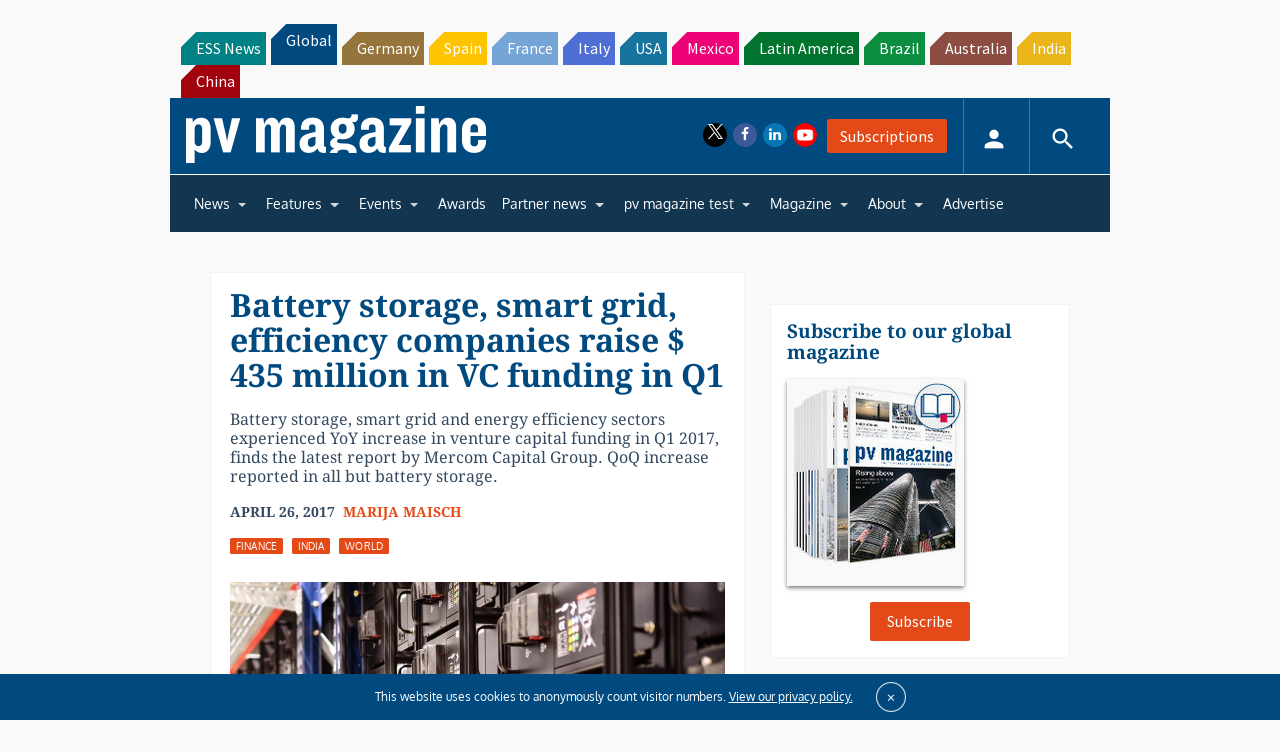

--- FILE ---
content_type: text/html; charset=utf-8
request_url: https://www.google.com/recaptcha/api2/aframe
body_size: 269
content:
<!DOCTYPE HTML><html><head><meta http-equiv="content-type" content="text/html; charset=UTF-8"></head><body><script nonce="bdM6-uI8WG6zQHaYwtcXZA">/** Anti-fraud and anti-abuse applications only. See google.com/recaptcha */ try{var clients={'sodar':'https://pagead2.googlesyndication.com/pagead/sodar?'};window.addEventListener("message",function(a){try{if(a.source===window.parent){var b=JSON.parse(a.data);var c=clients[b['id']];if(c){var d=document.createElement('img');d.src=c+b['params']+'&rc='+(localStorage.getItem("rc::a")?sessionStorage.getItem("rc::b"):"");window.document.body.appendChild(d);sessionStorage.setItem("rc::e",parseInt(sessionStorage.getItem("rc::e")||0)+1);localStorage.setItem("rc::h",'1768466276105');}}}catch(b){}});window.parent.postMessage("_grecaptcha_ready", "*");}catch(b){}</script></body></html>